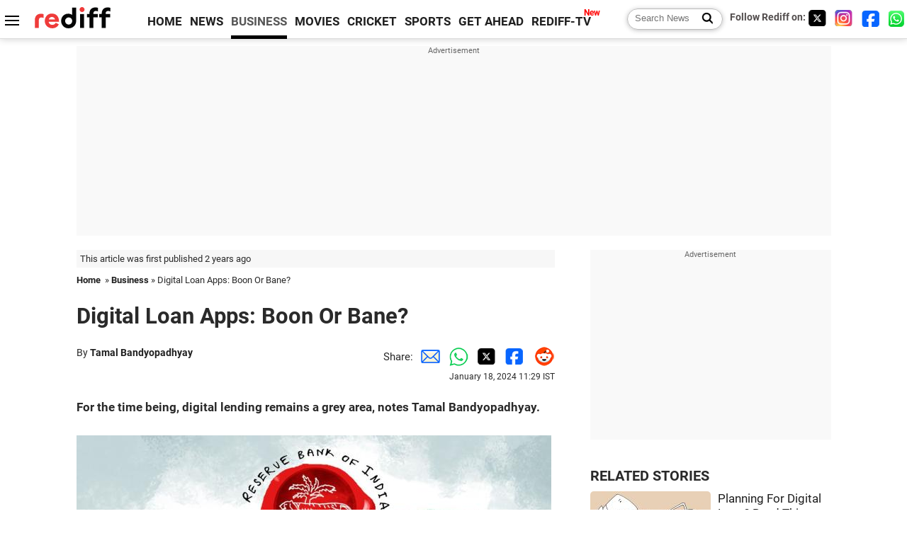

--- FILE ---
content_type: text/html
request_url: https://www.rediff.com/business/report/tamal-bandyopadhyay-digital-loan-apps-boon-or-bane/20240118.htm
body_size: 15340
content:
<!doctype html>
<html lang="en">
<head>
<meta charset="UTF-8">
<meta name="viewport" content="width=device-width, initial-scale=1" />
<title>Tamal Bandyopadhyay: Digital Loan Apps: Boon Or Bane? - Rediff.com Business</title>
<meta name="keywords" content="Business news, business news India, India business news, Indian economy news, Indian financial news" />
<link rel="alternate" href="https://www.rediff.com/rss/money.xml" type="application/rss+xml"  title="Rediff.com - Business news" />
<link rel="author" type="text/html" href="https://www.rediff.com/author/Tamal%20Bandyopadhyay" />
<meta name="author" content="Tamal Bandyopadhyay" />
<meta name="robots" content="max-image-preview:large, index, follow">
<link rel="dns-prefetch" href="//track.rediff.com/" >
<link rel="dns-prefetch" href="//bizmail.rediff.com/" >
<link rel="dns-prefetch" href="//businessemail.rediff.com/" >
<link rel="dns-prefetch" href="//workmail.rediff.com/" >
<link rel="preload" href="//imworld.rediff.com/worldrediff/style_3_16/new_arti_us_4.css" as="style">
<link rel="amphtml" href="https://m.rediff.com/amp/business/report/tamal-bandyopadhyay-digital-loan-apps-boon-or-bane/20240118.htm" />
<link rel="alternate" media="only screen and (max-width: 640px)" href="https://m.rediff.com/business/report/tamal-bandyopadhyay-digital-loan-apps-boon-or-bane/20240118.htm" />
<meta http-equiv="X-UA-Compatible" content="IE=Edge" />
<meta name="description" content="For the time being, digital lending remains a grey area, notes Tamal Bandyopadhyay."  />
<meta name="twitter:card" content="summary_large_image" />
<meta property="og:title" content="Digital Loan Apps: Boon Or Bane?" />
<meta property="og:type" content="article" />
<meta property="og:url" content="https://www.rediff.com/business/report/tamal-bandyopadhyay-digital-loan-apps-boon-or-bane/20240118.htm" />
<meta property="og:site_name" content="Rediff" />
<meta property="og:description" content="For the time being, digital lending remains a grey area, notes Tamal Bandyopadhyay." />
<meta itemprop="name" content="Digital Loan Apps: Boon Or Bane?" />
<meta itemprop="description" content="For the time being, digital lending remains a grey area, notes Tamal Bandyopadhyay." />
<meta itemprop="publisher" content="Rediff.com" />
<meta itemprop="url" content="https://www.rediff.com/business/report/tamal-bandyopadhyay-digital-loan-apps-boon-or-bane/20240118.htm" />
<meta itemprop="headline" content="Digital Loan Apps: Boon Or Bane?" />
<meta itemprop="inLanguage" content="en-US" />
<meta itemprop="keywords" content="Business news, business news India, India business news, Indian economy news, Indian financial news" />
<meta itemprop="image" content="https://im.rediff.com/1200-630/money/2024/jan/16digital-lending-apps.jpg">
<meta itemprop="datePublished" content="2024-01-18T11:29:11+05:30" />
<meta itemprop="dateModified" content="2024-01-18T11:29:11+05:30" />
<meta itemprop="alternativeHeadline" content="Digital Loan Apps: Boon Or Bane?" />
<link rel="preload" href="https://im.rediff.com/money/2024/jan/16digital-lending-apps.jpg?w=670&h=900" as="image" /><link rel="icon" type="image/x-icon" href="https://im.rediff.com/favicon2.ico" />
<link rel="canonical" href="https://www.rediff.com/business/report/tamal-bandyopadhyay-digital-loan-apps-boon-or-bane/20240118.htm" />
<meta itemprop="dateline" content="Mumbai" /><link rel="preconnect" href="//imworld.rediff.com" >
<meta property="og:image" content="https://im.rediff.com/1200-630/money/2024/jan/16digital-lending-apps.jpg" />
<link rel="image_src" href="https://im.rediff.com/1200-630/money/2024/jan/16digital-lending-apps.jpg" />

<script type="application/ld+json">
{
	"@context":"https://schema.org",
	"@type":"NewsArticle",
	"mainEntityOfPage":{
		"@type":"WebPage",
		"@id":"https://www.rediff.com/business/report/tamal-bandyopadhyay-digital-loan-apps-boon-or-bane/20240118.htm",
		"url":"https://www.rediff.com/business/report/tamal-bandyopadhyay-digital-loan-apps-boon-or-bane/20240118.htm"
	},
	"inLanguage":"en",
	"headline":"Digital Loan Apps: Boon Or Bane?",
	"description":"For the time being, digital lending remains a grey area, notes Tamal Bandyopadhyay.",
	"keywords":"India News, columns, interviews, news India, breaking news",
	"articleSection":"Business",
	"url":"https://www.rediff.com/business/report/tamal-bandyopadhyay-digital-loan-apps-boon-or-bane/20240118.htm",
	"image":
	{
		"@type":"ImageObject",
		"url":"https://im.rediff.com/1600-900/money/2024/jan/16digital-lending-apps.jpg",
		"width":"1600",
		"height":"900"
	},
	"datePublished":"2024-01-18T11:29:11+05:30",
	"dateModified":"2024-01-18T11:29:11+05:30",
	"articleBody":"For the time being, digital lending remains a grey area, notes Tamal Bandyopadhyay.Illustration: Dominic Xavier/Rediff.com&nbsp;During a visit to Kolkata in December, I decided to drop by a bar with a few old friends.A group of young men -- probably collegians, busy making merry with beer -- nearly spoiled our nostalgia trip in Job Charnocks city.We were disturbed, but it didnt take me much time to strike a conversation with the group. The gentlemen visit the bar, where drinks are moderately priced, twice a month. None of them is working. They have been looking for jobs.How do they get the money to come there so often? Well, its not difficult. They borrow from a loan app. The amount could be as low as Rs 1,500.They repay the loans with what they earn from giving tuitions or from their parents coffers.And most often, they pay off fast, much ahead of the repayment schedule. This helps them better their credit score.A friend in Delhi says he has come across similar groups of young borrowers.In Mumbai, I know a few (they work as maids and cooks at households) who borrow from loan apps to buy cake to celebrate their childrens birthdays.The loan amounts are small and the interest rate high -- anywhere between 30 per cent and 60 per cent, or even more.Typically, this class of borrowers doesnt bother about the interest rate -- they look at the instalment (principal plus interest) and decide on biting the bullet if their cash flow allows them to repay.For instance, a vegetable vendor who borrows Rs 2,000 in the morning to buy stuff from the wholesale market, and sells it in retail for Rs 3,000, happily pays Rs 20 for the Rs 2,000 loan to a moneylender in the evening.At 1 per cent a day (actually, half a day), she ends up paying Rs 365 per cent annually!Why does the vegetable vendor pay so much interest to the moneylender? Its elementary, my dear reader -- convenience.The banking system doesnt give ultra-short loans. Besides, there are checks and balances for the credit worthiness of a prospective borrower.Moneylenders dont get into all this; the money is there for the asking. For such loans, they are into a business of profit/revenue-sharing.Digital loan apps are tech-savvy moneylenders. We can call the facility buy now, pay later (BNPL), pay-day loans (for salaried class), convenient loans or usurious loans.Some of the apps cater to two different types of customers -- the unsecured personal loans of Rs 500 to Rs 5,000 to anybody and everybody at a very high interest rate, and Rs 5,000 to Rs 50,000 to salaried people (their pay cheques work as a collateral) at lower interest rates.The hook for college students and people at the bottom of the pyramid is bringing them to the formal credit fold.If they pay back on time, their credit score will rise and some day in the future, the banking system will find them worthy of giving loans.A recent Financial Times report says almost 25 per cent of UKs BNPL users have been charged late repayment fees and the younger consumers have been hit the hardest.Citing data from non-profit Centre for Financial Capability (CFC), it says 34 per cent of consumers in the age group of 18-24 were charged late fees, more than any other group.About 22 per cent of BNPL users had missed one or two repayments in the second half of calendar 2023.The report quoted CFC trustee Jane Goodland saying, As the ongoing cost of living crisis continues to impact the British public, it is apparent that many users are increasingly reliant on these schemes, without fully understanding the risks involved.The scene unfolding on the Indian financial turf is similar -- poor people and unemployed youth are borrowing consumption loans without fully understanding the risks.What can be done about it?The Usurious Loans Act, 1918, talks about intervention of the court in such cases, but doesnt define what is predatory lending or usurious interest rate. Is it 30 per cent or 60 per cent, or more?The Act empowers the courts to intervene in case the interest rate charged is excessive and the transaction is substantially unfair for the borrower. Clearly, everything depends on the context.Also, this Act comes into force only for private loans. Banks and financial institutions are governed by the Reserve Bank of India norms.Section 21A of the Banking Regulation Act says: Rates of interest charged by banking companies not to be subject to scrutiny by courts.Notwithstanding anything contained in the Usurious Loans Act... or any other law relating to indebtedness in force in any State, a transaction between a banking company and its debtor shall not be re-opened by any court on the ground that the rate of interest charged by the banking company in respect of such transaction is excessive.Incidentally, in August 2008, the National Consumer Disputes Redressal Commission had ruled that charging of interest at rates in excess of 30 per cent per annum on credit card loans is an unfair trade practice.The banks promptly moved the Supreme Court and got a stay over it.In the US, each state has a different approach to usury law and the maximum interest rate that a lender can charge varies from state to state.Also, the caps are different for different loans.For instance, in South Carolina, the maximum legal interest rate is 8.85 per cent, but for credit cards, its 18 per cent.In California, the maximum rate for consumer loans is 10 per cent.However, banks and similar institutions are exempted from this. In Colorado, rates are capped at 45 per cent for non-consumer loans, while consumer loans are capped at 12 per cent.In India, there was a cap on micro loans till March 2022. Such loan rates are market-driven now. For that matter, any loan rate is determined by market forces.As far as loan apps are concerned, they are free to charge any interest rate as long as they provide the key facts to the borrowers and in a transparent way disclose the annual percentage rate, which includes the cost of funds, credit cost (for loan defaults), operational cost, processing fee, verification and maintenance charges as well as the margin.This essentially means that even when a lender is charging a very high interest rate, if it explains the cost of loan transparently and the borrower has no qualms about it, the RBI cant do anything. Its another matter that the borrowers are getting into a debt trap, without understanding the risks.This, of course, doesnt mean that the regulator is keeping its eyes closed.It knows that some of the dormant non-banking financial companies are renting out their licence to loan apps.Many lenders are outsourcing loans through the digital entities for a management fee.An RBI working group on digital lending has recommended setting up an independent body -- DIGITA (Digital India Trust Agency) -- that will be responsible for verifying the technological credentials of the digital apps.It has also recommended a separate legislation for illegal digital lending, Banning of Unregulated Lending Activities (BULA) Act, to cover all entities in this space that are not authorised by the central bank to lend to anyone.Lets wait for this to happen. For the time being, digital lending remains a grey area.PS: If you want a job in the banking sector, beyond academic qualifications, you need to have a healthy credit score. The Institute of Banking Personnel Selection wants the candidates seeking positions in banks to have a healthy credit history and a minimum CIBIL score of 650 or above at the time of joining.Tamal Bandyopadhyay, author of Roller Coaster: An Affair with Banking, is a senior advisor to the Jana Small Finance Bank Ltd.Feature Presentation: Aslam Hunani/Rediff.com",
	"author":{
		"@type":"Person",
		"name":"Tamal Bandyopadhyay",
		"url":"https://www.rediff.com/author/Tamal%20Bandyopadhyay"
	},
	"publisher":{   
		"@type":"NewsMediaOrganization",
		"name":"Rediff.com",
		"logo":{
			"@type":"ImageObject","url":"https://im.rediff.com/worldrediff/pix/rediff_newlogo.svg","width":400,"height":100   
		}        
	},
	"associatedMedia":{
		"@type":"ImageObject",
		"url":"https://im.rediff.com/money/2024/jan/16digital-lending-apps.jpg",
		"caption":"Digital Loan Apps: Boon Or Bane?",
		"description":"Digital Loan Apps: Boon Or Bane?",
		"height":"900",
		"width":"1200"
	}		
}
</script>
<script type="application/ld+json">
{
	"@context":"https://schema.org",
	"@type":"BreadcrumbList",
	"name":"Breadcrumb",
	"itemListElement":[
		{
		"@type":"ListItem",
		"position":1,
		"item":{
			"@id":"https://www.rediff.com",
			"name":"Home"
		}
		},
		{
		"@type":"ListItem",
		"position":2,
		"item":{
		"@id":"https://www.rediff.com/business",
		"name":"Business"
		}
		},
		{
		"@type":"ListItem",
		"position":3,
		"item":{
		"name":"Digital Loan Apps: Boon Or Bane?"
		}
		}
	]
}
</script>
<script type="application/ld+json">
{
	"@context":"https://schema.org",
	"@type":"WebPage",
	"name":"Tamal Bandyopadhyay: Digital Loan Apps: Boon Or Bane? - Rediff.com India News",
	"description":"For the time being, digital lending remains a grey area, notes Tamal Bandyopadhyay.",
	"keywords":"India News, columns, interviews, news India, breaking news",
	"speakable":{
		"@type":"SpeakableSpecification",
		"cssSelector":["h1","h2"]
		},
	"url":"https://www.rediff.com/business/report/tamal-bandyopadhyay-digital-loan-apps-boon-or-bane/20240118.htm"
}
</script>


<script type="application/ld+json">
{
	"@context":"https://schema.org","@type":"NewsMediaOrganization","name":"Rediff.com","url":"https://www.rediff.com","logo":{
		"@type":"ImageObject","url":"https://im.rediff.com/worldrediff/pix/rediff_newlogo.svg","width":400,"height":100
	},
	"address":{
		"@type":"PostalAddress","streetAddress":" Level 9 and 10, Seasons Riddhi Siddhi, Jn of Tilak Road and 1st Gaothan Lane, Santacruz (West)","addressLocality":"Mumbai","addressRegion":"India","addressCountry":"IN","postalCode":"400054"
	},
	"contactPoint":{
		"@type":"ContactPoint","telephone":"+91 - 022 - 61820000","contactType":"Customer Service","areaServed":"IN","availableLanguage":"English","hoursAvailable":{"opens":"09:00","closes":"18:00"}
	},
	"sameAs":[
		"https://x.com/RediffNews",
		"https://www.instagram.com/rediffnews/",
		"https://www.facebook.com/people/Rediff-News/61566156876578/",
		"https://www.youtube.com/@RediffOriginals"
	]
}
</script>
<script type="application/ld+json">
{
	"@context":"https://schema.org",
	"@type":"SiteNavigationElement",
	"name":["rediffmail","Rediff Money","Enterprise Email","Business Email","rediffGURUS","News","Business","Movies","Sports","Cricket","Get Ahead"],
	"url":["https://mail.rediff.com/cgi-bin/login.cgi","https://money.rediff.com","https://workmail.rediff.com","https://businessemail.rediff.com","https://gurus.rediff.com","https://www.rediff.com/news","https://www.rediff.com/business","https://www.rediff.com/movies","https://www.rediff.com/sports","https://www.rediff.com/cricket","https://www.rediff.com/getahead"]
}
</script>
<script>
var cdn_domain = "https://www.rediff.com";
var section = "money";
var article_url = "https://www.rediff.com/business/report/tamal-bandyopadhyay-digital-loan-apps-boon-or-bane/20240118.htm";
var template = "money-column.xsl";
var page_type = "article";
var endyear 	= "2026";
var org_domain = "https://mypage.rediff.com";
var imgpath	= "//imworld.rediff.com/worldrediff/pix";
var ishare_domain	= "https://ishare.rediff.com";
var shopping_domain	= "https://shopping.rediff.com";
var books_domain	= "https://books.rediff.com";
var track_domain	= "https://track.rediff.com";
var money_domain	= "https://money.rediff.com";
var realtime_domain	= "https://realtime.rediff.com";
var share_domain	= "https://share.rediff.com";
var timetoread = "";

function enc(a,url){a.href	=	url;return true;}
function getCookie(name){var dc=document.cookie;var prefix=name+"=";var begin=dc.indexOf("; "+prefix);if(begin==-1){begin=dc.indexOf(prefix);if(begin!=0)return null}else begin+=2;var end=document.cookie.indexOf(";",begin);if(end==-1)end=dc.length;return unescape(dc.substring(begin+prefix.length,end))}
function sharePopup(ob){var left = (screen.width - 800) / 2;var shareurl = ob.href;window.open(shareurl,'sharewindow','toolbar=no,location=0,status=no,menubar=no,scrollbars=yes,resizable=yes,width=800,height=550,top=80,left='+left);}
function trackURL(url){if(navigator.userAgent.toLowerCase().indexOf('msie') != -1){var referLink = document.createElement('a');referLink.href = url;document.body.appendChild(referLink);referLink.click();}else{document.location.href = url;}}

</script>
	
	<script>
	(adsbygoogle = window.adsbygoogle || []).push({
		google_ad_client: "ca-pub-2932970604686705",
		enable_page_level_ads: true
	});
	</script>
	
<link rel="stylesheet" href="//imworld.rediff.com/worldrediff/style_3_16/new_arti_us_4.css" />
<style>.imgcaption{clear:both}.bigtable{margin:10px 0}.logo{width:160px}.toplinks .active{margin-right:0;margin-left:0}.watchasvd{font-size:0.8rem;margin-right:20px;display:inline-block;vertical-align:middle;color:#ef3b3a;font-weight:bold;}.watchasvd::before{content:'';display:inline-block;width:28px;height:17px;background:url('https://im.rediff.com/worldrediff/pix/watchvdicon.jpg') 0 0 no-repeat;vertical-align:middle;}.newtv::after{content:'New';font-weight:bold;color:#ff0000;font-size:0.8rem;position:absolute;top:-10px;right:-13px}.mfrom_flex{display:flex;justify-content:space-between;border-bottom:solid 1px #e2e2e2;padding-bottom:20px}.mfrom_box{max-width:200px;overflow:hidden}.mfrom_copy{font-size:1.1rem;margin-top:5px}.div_subscibe_top{margin-top:30px}.subscribe_btn_in{background:#000;border-radius:50%;width:30px;height:30px;line-height:30px;font-size:1.2rem;color:#fff;border:none;text-align:center}.lbl_sub_email{display:block;font-weight:bold;font-size:0.8rem;margin-bottom:1px}.div_subscibe_top_container{width:calc(100% - 330px);border-right:dotted 1px #ababab;border-left:dotted 1px #ababab;}.div_subscibe_top{width:250px;background:none;margin:0 auto;border:none;border-radius:5px;padding:5px 0 8px 12px;box-shadow:0 0 7px rgba(0, 0, 0, 0.3)}.vcenter{align-items:center}.sub_email_in{padding:5px;text-align:left;height:30px;width:190px;margin-right:5px;border:solid 1px #b2aeae;border-radius:5px;font-size:0.85rem}.sub_email_in::placeholder{font-size:1rem}.subwait{position:absolute;right:50px}.subscrip_message{font-size:0.75rem;font-weight:bold;margin:5px 0}.artihd{font-size:2.07rem}.arti_contentbig h2{font-size:1.6rem;margin-bottom:5px;font-weight:bold}.arti_contentbig h3{font-size:1.4rem;margin-bottom:5px;font-weight:bold}.arti_contentbig h4{font-size:1.2rem;margin-bottom:5px;font-weight:bold}.keypoints{border:solid 1px #202020;padding:10px 20px;border-radius:20px;margin:15px 0}.keypoints ul{padding:0 0 0 20px;margin:15px 0 0 0;line-height:1.4em}.keypoints h3{background:#f7f7f7;padding:10px;border-bottom:solid 1px #cdcdcd}</style>

<script>
window.googletag = window.googletag || {cmd: []};
googletag.cmd.push(function() {
	var sectionarr = window.parent.location.href.split("/");
	var authorname = "";
	if(document.getElementById('OAS_author')){authorname = document.getElementById('OAS_author').value;}
	var adv_subsection = "";
	if(document.getElementById('OAS_subsection')){adv_subsection = document.getElementById('OAS_subsection').value;}
	googletag.defineSlot('/21677187305/Rediff_ROS_728x90_ATF_INTL', [[750, 100], [970, 90], [970, 250], [980, 90], [930, 180], [950, 90], [960, 90], [970, 66], [750, 200], [728, 90], [980, 120]], 'div-gpt-ad-1739426843638-0').setTargeting('author', authorname.toLowerCase()).setTargeting('url',sectionarr[3]).setTargeting('subsection',adv_subsection).addService(googletag.pubads());
	googletag.defineSlot('/21677187305/Rediff_ROS_300x250_ATF_INTL', [[336, 280], [300, 250]], 'div-gpt-ad-1739426924396-0').setTargeting('author', authorname.toLowerCase()).setTargeting('url',sectionarr[3]).setTargeting('subsection',adv_subsection).addService(googletag.pubads());
	googletag.defineSlot('/21677187305/Rediff_ROS_300x250_BTF_INTL', [[300, 250], [336, 280]], 'div-gpt-ad-1742278123914-0').setTargeting('author', authorname.toLowerCase()).setTargeting('url',sectionarr[3]).setTargeting('subsection',adv_subsection).addService(googletag.pubads());
	googletag.defineSlot('/21677187305/Rediff_ROS_300x250_BTF2_INTL', [[300, 250], [336, 280]], 'div-gpt-ad-1752125674124-0').setTargeting('author', authorname.toLowerCase()).setTargeting('url',sectionarr[3]).setTargeting('subsection',adv_subsection).addService(googletag.pubads());
	googletag.defineSlot('/21677187305/Rediff_ROS_300x250_BTF3_INTL', [[300, 100], [300, 250], [300, 75]], 'div-gpt-ad-1748412147256-0').setTargeting('author', authorname.toLowerCase()).setTargeting('url',sectionarr[3]).setTargeting('subsection',adv_subsection).addService(googletag.pubads());
	googletag.defineSlot('/21677187305/Rediff_ROS_728x90_BTF_INTL', [[960, 90], [970, 66], [970, 90], [728, 90], [980, 90], [950, 90]], 'div-gpt-ad-1748412234453-0').setTargeting('author', authorname.toLowerCase()).setTargeting('url',sectionarr[3]).setTargeting('subsection',adv_subsection).addService(googletag.pubads());
	if(screen.width >= 1400)
	{
	googletag.defineSlot('/21677187305/Rediff_ROS_120x600_ATF_INTL_Left_Margin', [120, 600], 'div-gpt-ad-1741063428061-0').setTargeting('author', authorname.toLowerCase()).setTargeting('url',sectionarr[3]).setTargeting('subsection',adv_subsection).addService(googletag.pubads());
	googletag.defineSlot('/21677187305/Rediff_ROS_120x600_ATF_INTL_Right_Margin', [120, 600], 'div-gpt-ad-1741063514341-0').setTargeting('author', authorname.toLowerCase()).setTargeting('url',sectionarr[3]).setTargeting('subsection',adv_subsection).addService(googletag.pubads());
	}
	googletag.pubads().enableSingleRequest();
	googletag.enableServices();
});
</script>

<style>.arti_contentbig p.imgcaptionsmall,.imgcaptionsmall{width:50%;color:#515151;font-size:0.9rem;float:left;margin:0 8px 8px 0;line-height:1.4em;}</style>
</head>
<body>
<!-- Begin comScore Tag -->

<script>
var _comscore = _comscore || [];
_comscore.push({ c1: "2", c2: "6035613" });
(function() {
var s = document.createElement("script"), el = document.getElementsByTagName("script")[0]; 
s.async = true;
s.src = "https://sb.scorecardresearch.com/cs/6035613/beacon.js";
el.parentNode.insertBefore(s, el);
})();
</script>
<noscript><img src="https://sb.scorecardresearch.com/p?c1=2&amp;c2=6035613&amp;cv=3.6.0&amp;cj=1" alt="comscore" ></noscript>

<!-- End comScore Tag --><script>
if(!OAS_sitepage)var OAS_sitepage = "";
if(!OAS_listpos)var OAS_listpos = "";

	var ck=document.cookie;
	function getcookie(n)
	{
		var ar=n+"=";var al=ar.length;var cl=ck.length;var i=0;while(i<cl)
		{j=i+al;if(ck.substring(i,j)==ar)
		{e=ck.indexOf(";",j);if(e==-1)
		e=ck.length;return unescape(ck.substring(j,e));}
		i=ck.indexOf(" ",i)+1;if(i==0)
		break;}
		return "";
	}
	var querystring	= "";
	var path	= "";
	var domain	= "";
	var Rkey_data	= "";
	var Rkey	= Math.floor(Math.random() * 1000000);
	querystring	= window.location.search;
	path		= window.location.pathname;
	domain		= window.location.host;
	var tmp_ref = encodeURIComponent(document.referrer);
	if((tmp_ref == null) || (tmp_ref.length == 0)){tmp_ref = "";}
	if (querystring == "")
	{
		Rkey_data = "?rkey="+Rkey;
	}
	else
	{
		Rkey_data = "&rkey="+Rkey;
	}
	if(tmp_ref != "")
	{
		Rkey_data += "&ref="+tmp_ref;
	}
	var metricImgNew = new Image();
	metricImgNew.src = '//usmetric.rediff.com/'+domain+path+querystring+Rkey_data+'&device=pc';
	var Rlo="";
	var Rl = "";
	Rlo	= getcookie("Rlo");
	Rlo = unescape(Rlo).replace(/\+/g," ");
	Rlo = Rlo.replace("@rediffmail.com","");
	Rlo = Rlo.replace(/[^\w\d\s\-\_]/ig,'');
	Rl = getcookie("Rl");
	Rl = Rl.replace(/[^\w\d\s\-\_@\.]/ig,'');
	var tmp_rsc1 = "";
	tmp_rsc1 = getcookie("Rsc");

</script>
<style>.fnt0{font-size:0;}</style>
<div class="fnt0"><ins data-revive-zoneid="333" data-revive-source="_blank" data-revive-target="_blank" data-revive-id="4b71f4079fb345c8ac958d0e9f0b56dd" data-zonename="Rediff_ROS_OutstreamVideo_INTL"></ins></div><input type="hidden" id="OAS_topic"  name="OAS_topic" value="economicPolicy" />
<input type="hidden" id="OAS_author"  name="OAS_author" value="Tamal Bandyopadhyay" />
<input type="hidden" id="ads_moviename"  name="ads_moviename" value="null" />
<div id="tower_conatainer" class='tower_conatainer'><div id="div_left_tower" class="left_tower"></div><div id="div_right_tower" class="right_tower"></div></div><input type="hidden" id="OAS_subsection"  name="OAS_subsection" value="business-report-tamal" /><div class="topfixedrow">
	<div class="logobar flex maxwrap">
		<div id="menuicon" class="homesprite menuicon"></div>
		<div class="logo"><a href="https://www.rediff.com"><img src="//imworld.rediff.com/worldrediff/pix/rediff_newlogo.svg" width="120" height="30" alt="rediff logo" /></a></div>
		<div class="toplinks">
			<a href="https://www.rediff.com" class="linkcolor bold" data-secid="nav_article_home" data-pos="1">HOME</a>
			<a href="https://www.rediff.com/news" class="linkcolor bold " data-secid="nav_article_news" data-pos="1">NEWS</a> 
			<a href="https://www.rediff.com/business" class="linkcolor bold active" data-secid="nav_article_business" data-pos="1">BUSINESS</a> 
			<a href="https://www.rediff.com/movies" class="linkcolor bold " data-secid="nav_article_movies" data-pos="1">MOVIES</a> 
			<a href="https://www.rediff.com/cricket" class="linkcolor bold " data-secid="nav_article_cricket" data-pos="1">CRICKET</a> 
			<a href="https://www.rediff.com/sports" class="linkcolor bold " data-secid="nav_article_sports" data-pos="1">SPORTS</a> 
			<a href="https://www.rediff.com/getahead" class="linkcolor bold " data-secid="nav_article_getahead" data-pos="1">GET AHEAD</a>
			<a href="https://tv.rediff.com" class="linkcolor bold relative newtv" data-secid="nav_article_redifftv" data-pos="1">REDIFF-TV</a>
		</div>
		<div class="toprightlinks flex">
			<div class="arti_srch_container"><form name="mainnewsrchform" onsubmit="return submitSearch()" action="https://www.rediff.com/search" method="POST"><input type="text" id="main_srchquery_tbox" name="main_srchquery_tbox" placeholder="Search News" value="" class="txt_srchquery" autocomplete="off"><input type="submit" value="" class="newsrchbtn" aria-label="Search News"></form></div>
			<div class="navbarsocial"><span class="followon">Follow Rediff on: </span><a href="https://x.com/rediffbusiness" target="_blank" aria-label="Twitter"><span class="homesprite socialicons twitter"></span></a> &nbsp; <a href="https://www.instagram.com/rediffbusiness/" target="_blank" aria-label="Instagram"><span class="homesprite socialicons insta"></span></a> &nbsp; <a href="https://www.facebook.com/people/Rediff-News/61566156876578/" target="_blank" aria-label="Facebook"><span class="homesprite socialicons fb"></span></a> &nbsp; <a href="https://whatsapp.com/channel/0029Va5OV1pLtOjB8oWyne1F" target="_blank" aria-label="whatsup"><span class="homesprite socialicons whup"></span></a></div>
		</div>
	</div>
</div>
<div class="advtcontainer lb wrapper">
	<div class="advttext"></div>
	<div id="world_top" class="div_ad_lb01"><div id='div-gpt-ad-1739426843638-0' style='min-width:728px;min-height:66px;'><script>googletag.cmd.push(function(){googletag.display('div-gpt-ad-1739426843638-0');});</script></div></div>
</div>
<div class="wrapper clearfix">
	<!-- leftcontainer starts -->
	<div id="leftcontainer" class="red_leftcontainer">
		<div class="yearsago">This article was first published 2 years ago</div>		<div class="breadcrumb"><a href="https://www.rediff.com" class="bold">Home</a>&nbsp; &raquo;&nbsp;<a href="https://www.rediff.com/business" class="bold">Business</a> &raquo;&nbsp;Digital Loan Apps: Boon Or Bane?</div>
		<h1 class="artihd">Digital Loan Apps: Boon Or Bane?</h1>
		<div class="clearfix">
			<div class="floatL">
				<div class="bylinetop">	By <a href="https://www.rediff.com/author/Tamal%20Bandyopadhyay" class="bold">Tamal Bandyopadhyay</a>		</div>
				<div> </div>
			</div>
			<div class="floatR">Share:<a href="mailto:?subject=Digital%20Loan%20Apps%3A%20Boon%20Or%20Bane%3F&body=Read this article https://www.rediff.com/business/report/tamal-bandyopadhyay-digital-loan-apps-boon-or-bane/20240118.htm" title="Share by Email" aria-label="Email Share"><i class="shareic_sprite email"></i></a><a target="_blank" OnClick="sharePopup(this);return false;" href="https://api.whatsapp.com/send?text=https://www.rediff.com/business/report/tamal-bandyopadhyay-digital-loan-apps-boon-or-bane/20240118.htm" title="Share on Whatsapp"  aria-label="Whatsapp Share"><i class="shareic_sprite waup"></i></a><a target="_blank" OnClick="sharePopup(this);return false;" href="https://twitter.com/intent/tweet?url=https://www.rediff.com/business/report/tamal-bandyopadhyay-digital-loan-apps-boon-or-bane/20240118.htm&text=Digital%20Loan%20Apps%3A%20Boon%20Or%20Bane%3F"  title="Share on Twitter"  aria-label="Twitter Share"><i class="shareic_sprite twit"></i></a><a target="_blank" OnClick="sharePopup(this);return false;" href="https://www.facebook.com/sharer/sharer.php?u=https://www.rediff.com/business/report/tamal-bandyopadhyay-digital-loan-apps-boon-or-bane/20240118.htm&picture=&title=Digital%20Loan%20Apps%3A%20Boon%20Or%20Bane%3F&description=" title="Share on Facebook"  aria-label="Facebook Share"><i class="shareic_sprite fb"></i></a><a target="_blank" OnClick="sharePopup(this);return false;" href="https://www.reddit.com/submit?url=https://www.rediff.com/business/report/tamal-bandyopadhyay-digital-loan-apps-boon-or-bane/20240118.htm&title=Digital%20Loan%20Apps%3A%20Boon%20Or%20Bane%3F" title="Share on Reddit"  aria-label="Reddit Share"><i class="shareic_sprite reddit"></i></a>
			<p class="updatedon">January 18, 2024 11:29 IST</p>
			</div>
		</div>
				<div id="arti_content_n" class="arti_contentbig clearfix" itemprop="articleBody">
			<p><strong>For the time being, digital lending remains a grey area, notes Tamal Bandyopadhyay.</strong></p>
<p><img class=imgwidth src="//im.rediff.com/money/2024/jan/16digital-lending-apps.jpg?w=670&h=900" alt="Digital Lending Apps" style="max-width:100%;"   /></p>
<div class="imgcaption"><span class="credit">Illustration: Dominic Xavier/<em>Rediff.com</em></span></div>
<div id="div_morelike_topic_container">&nbsp;</div>
<p class="rbig">During a visit to Kolkata in December, I decided to drop by a bar with a few old friends.</p>
<p>A group of young men -- probably collegians, busy making merry with beer -- nearly spoiled our nostalgia trip in Job Charnock's city.</p>
<p>We were disturbed, but it didn't take me much time to strike a conversation with the group. The gentlemen visit the bar, where drinks are moderately priced, twice a month. None of them is working. They have been looking for jobs.</p>
<p>How do they get the money to come there so often? Well, it's not difficult. They borrow from a loan app. The amount could be as low as Rs 1,500.</p>
<p>They repay the loans with what they earn from giving tuitions or from their parents' coffers.</p>
<p>And most often, they pay off fast, much ahead of the repayment schedule. This helps them better their credit score.</p>
<p class="rbig">A friend in Delhi says he has come across similar groups of young borrowers.</p>
<p>In Mumbai, I know a few (they work as maids and cooks at households) who borrow from loan apps to buy cake to celebrate their children's birthdays.</p>
<p>The loan amounts are small and the interest rate high -- anywhere between 30 per cent and 60 per cent, or even more.</p>
<p>Typically, this class of borrowers doesn't bother about the interest rate -- they look at the instalment (principal plus interest) and decide on biting the bullet if their cash flow allows them to repay.</p><div id="shop_advertise_div_1"></div><div class="clear"><div class="inline-block" id="div_arti_inline_advt"></div><div class="inline-block" id="div_arti_inline_advt2"></div></div>
<p>For instance, a vegetable vendor who borrows Rs 2,000 in the morning to buy stuff from the wholesale market, and sells it in retail for Rs 3,000, happily pays Rs 20 for the Rs 2,000 loan to a moneylender in the evening.</p>
<p>At 1 per cent a day (actually, half a day), she ends up paying Rs 365 per cent annually!</p>
<p class="rbig">Why does the vegetable vendor pay so much interest to the moneylender? It's elementary, my dear reader -- convenience.</p>
<p>The banking system doesn't give ultra-short loans. Besides, there are checks and balances for the credit worthiness of a prospective borrower.</p>
<p>Moneylenders don't get into all this; the money is there for the asking. For such loans, they are into a business of profit/revenue-sharing.</p>
<p>Digital loan apps are tech-savvy moneylenders. We can call the facility buy now, pay later (BNPL), pay-day loans (<em>for salaried class</em>), convenient loans or usurious loans.</p>
<p>Some of the apps cater to two different types of customers -- the unsecured personal loans of Rs 500 to Rs 5,000 to anybody and everybody at a very high interest rate, and Rs 5,000 to Rs 50,000 to salaried people (their pay cheques work as a collateral) at lower interest rates.</p>
<p>The hook for college students and people at the bottom of the pyramid is bringing them to the formal credit fold.</p>
<p>If they pay back on time, their credit score will rise and some day in the future, the banking system will find them worthy of giving loans.</p>
<p class="rbig">A recent <em>Financial Times</em> report says almost 25 per cent of UK's BNPL users have been charged late repayment fees and the younger consumers have been hit the hardest.</p>
<p>Citing data from non-profit Centre for Financial Capability (CFC), it says 34 per cent of consumers in the age group of 18-24 were charged late fees, more than any other group.</p>
<p>About 22 per cent of BNPL users had missed one or two repayments in the second half of calendar 2023.</p>
<p>The report quoted CFC trustee Jane Goodland saying, 'As the ongoing cost of living crisis continues to impact the British public, it is apparent that many users are increasingly reliant on these schemes, without fully understanding the risks involved.'</p>
<p class="rbig">The scene unfolding on the Indian financial turf is similar -- poor people and unemployed youth are borrowing consumption loans 'without fully understanding the risks'.</p><div class="clear"></div><div class="advtcontainer lb"><div class="advttext"></div><div id="div_outstream_bottom"><ins data-revive-zoneid="391" data-revive-source="_blank" data-revive-target="_blank" data-revive-id="4b71f4079fb345c8ac958d0e9f0b56dd" data-zonename="Rediff_ROS_InArticleVideo_Middle_INTL"></ins></div></div><div class="clear"></div>
<p>What can be done about it?</p>
<p>The Usurious Loans Act, 1918, talks about intervention of the court in such cases, but doesn't define what is predatory lending or usurious interest rate. Is it 30 per cent or 60 per cent, or more?</p>
<p>The Act empowers the courts to intervene in case the interest rate charged is excessive and the transaction is substantially unfair for the borrower. Clearly, everything depends on the context.</p>
<p>Also, this Act comes into force only for private loans. Banks and financial institutions are governed by the Reserve Bank of India norms.</p>
<p>Section 21A of the Banking Regulation Act says: 'Rates of interest charged by banking companies not to be subject to scrutiny by courts.</p>
<p>'Notwithstanding anything contained in the Usurious Loans Act... or any other law relating to indebtedness in force in any State, a transaction between a banking company and its debtor shall not be re-opened by any court on the ground that the rate of interest charged by the banking company in respect of such transaction is excessive.'</p>
<p class="rbig">Incidentally, in August 2008, the National Consumer Disputes Redressal Commission had ruled that charging of interest at rates in excess of 30 per cent per annum on credit card loans is an unfair trade practice.</p>
<p>The banks promptly moved the Supreme Court and got a stay over it.</p>
<p>In the US, each state has a different approach to usury law and the maximum interest rate that a lender can charge varies from state to state.</p>
<p>Also, the caps are different for different loans.</p>
<p>For instance, in South Carolina, the maximum legal interest rate is 8.85 per cent, but for credit cards, it's 18 per cent.</p>
<p>In California, the maximum rate for consumer loans is 10 per cent.</p>
<p>However, banks and similar institutions are exempted from this. In Colorado, rates are capped at 45 per cent for non-consumer loans, while consumer loans are capped at 12 per cent.</p>
<p class="rbig">In India, there was a cap on micro loans till March 2022. Such loan rates are market-driven now. For that matter, any loan rate is determined by market forces.</p>
<p>As far as loan apps are concerned, they are free to charge any interest rate as long as they provide the 'key facts' to the borrowers and in a transparent way disclose the annual percentage rate, which includes the cost of funds, credit cost (<em>for loan defaults</em>), operational cost, processing fee, verification and maintenance charges as well as the margin.</p>
<p>This essentially means that even when a lender is charging a very high interest rate, if it explains the cost of loan transparently and the borrower has no qualms about it, the RBI can't do anything. It's another matter that the borrowers are getting into a debt trap, 'without understanding the risks'.</p>
<p>This, of course, doesn't mean that the regulator is keeping its eyes closed.</p>
<p>It knows that some of the dormant non-banking financial companies are renting out their licence to loan apps.</p>
<p>Many lenders are 'outsourcing' loans through the digital entities for a 'management fee'.</p>
<p class="rbig">An RBI working group on digital lending has recommended setting up an independent body -- DIGITA (Digital India Trust Agency) -- that will be responsible for verifying the technological credentials of the digital apps.</p>
<p>It has also recommended a separate legislation for illegal digital lending, Banning of Unregulated Lending Activities (BULA) Act, to cover all entities in this space that are not authorised by the central bank to lend to anyone.</p>
<p>Let's wait for this to happen. For the time being, digital lending remains a grey area.</p>
<p>PS: If you want a job in the banking sector, beyond academic qualifications, you need to have a healthy credit score. The Institute of Banking Personnel Selection wants the candidates seeking positions in banks to have a 'healthy credit history' and a minimum CIBIL score of 650 or above at the time of joining.</p>
<p><strong>Tamal Bandyopadhyay, author of <em>Roller Coaster: An Affair with Banking</em>, is a senior advisor to the Jana Small Finance Bank Ltd.</strong></p>
<p><strong>Feature Presentation: Aslam Hunani/<em>Rediff.com</em></strong></p>
		</div>
		<div class="bylinebot">
			<span><a href="https://www.rediff.com/author/Tamal%20Bandyopadhyay" class="bold">Tamal Bandyopadhyay</a> / Rediff.com </span>																							<span class="ht5 clear"></span><div>Source: <a href="http://www.business-standard.com/" target="_blank"  class="bold"><img src="//im.rediff.com/money/pix/bs.jpg" class="vmiddle" alt="source" loading="lazy" /></a></div>
									</div>
		<i class="clear"></i>
		<div class="flex spacebetw vcenter">
			<div>Share:<a href="mailto:?subject=Digital%20Loan%20Apps%3A%20Boon%20Or%20Bane%3F&body=Read this article https://www.rediff.com/business/report/tamal-bandyopadhyay-digital-loan-apps-boon-or-bane/20240118.htm"  aria-label="Email Share" title="Share by Email"><i class="shareic_sprite email"></i></a><a target="_blank" OnClick="sharePopup(this);return false;" href="https://api.whatsapp.com/send?text=https://www.rediff.com/business/report/tamal-bandyopadhyay-digital-loan-apps-boon-or-bane/20240118.htm" aria-label="Whatsapp Share" title="Share on Whatsapp"><i class="shareic_sprite waup"></i></a><a target="_blank" OnClick="sharePopup(this);return false;" href="https://twitter.com/intent/tweet?url=https://www.rediff.com/business/report/tamal-bandyopadhyay-digital-loan-apps-boon-or-bane/20240118.htm&text=Digital%20Loan%20Apps%3A%20Boon%20Or%20Bane%3F"  title="Share on Twitter"  aria-label="Twitter Share"><i class="shareic_sprite twit"></i></a><a target="_blank" OnClick="sharePopup(this);return false;" href="https://www.facebook.com/sharer/sharer.php?u=https://www.rediff.com/business/report/tamal-bandyopadhyay-digital-loan-apps-boon-or-bane/20240118.htm&picture=&title=Digital%20Loan%20Apps%3A%20Boon%20Or%20Bane%3F&description=" title="Share on Facebook"  aria-label="Facebook Share"><i class="shareic_sprite fb"></i></a><a target="_blank" OnClick="sharePopup(this);return false;" href="https://www.reddit.com/submit?url=https://www.rediff.com/business/report/tamal-bandyopadhyay-digital-loan-apps-boon-or-bane/20240118.htm&title=Digital%20Loan%20Apps%3A%20Boon%20Or%20Bane%3F" title="Share on Reddit"  aria-label="Reddit Share"><i class="shareic_sprite reddit"></i></a></div>
			<div class="div_subscibe_top_container"><div id='span_subscibe_top' class="div_subscibe_top"><div id='div_subscribe_in_top' class='flex'><form name='frm_subscription_in_top' method='POST' id='frm_subscription_in_top'><label for='sub_email_in_top' class="lbl_sub_email">Subscribe to our Newsletter!</label><input type='text' onkeypress="if(event.keyCode==13){return submitSubscribeTop('sub_email_in_top','subscribe_btn_in_top','div_subscribe_in_top','div_subscrip_message_in_top',1);}" autocomplete='off' id='sub_email_in_top' name='sub_email_in_top' value='' placeholder='&#x2709; Your Email' class='sub_email_in' /><input type='button' onclick="return submitSubscribeTop('sub_email_in_top','subscribe_btn_in_top','div_subscribe_in_top','div_subscrip_message_in_top',1);" value='&gt;' id='subscribe_btn_in_top' class='subscribe_btn_in' /><i id='subwait_top' class='subwait'></i></form></div><div id='div_subscrip_message_in_top' class='subscrip_message hide'></div></div></div>
			<div><a href="https://www.rediff.com/business/report/tamal-bandyopadhyay-digital-loan-apps-boon-or-bane/20240118.htm?print=true" target="_blank" rel="noreferrer" title="Print this article"><i class="shareic_sprite printicon"></i></a></div>
		</div>
				<div id="tags_div" class="tagsdiv"></div>
		<div><div class="advttext"></div><div id="world_bottom1"><div id="taboola-below-article-thumbnails"></div>

<script type="text/javascript">
  window._taboola = window._taboola || [];
  _taboola.push({
    mode: 'thumbnails-a',
    container: 'taboola-below-article-thumbnails',
    placement: 'Below Article Thumbnails',
    target_type: 'mix'
  });
</script>
</div></div>
		<i class="clear"></i><div id="div_ad_bottom3"><ins data-revive-zoneid="259" data-revive-source="_blank" data-revive-target="_blank" data-revive-id="4b71f4079fb345c8ac958d0e9f0b56dd" data-zonename="Rediff_ROS_Native_Widget_BTF2_INTL"></ins></div><i class="clear ht20"></i>
	</div>
	<!-- leftcontainer ends -->
	<!-- rightcontainer starts -->
	<div id="rightcontainer" class="red_rightcontainer">
		<div class="boxadvtcontainer">
			<div class="advttext"></div>
			<div class="relative"><div id="world_right1" class="world_right1"><div id='div-gpt-ad-1739426924396-0' style='min-width:300px;min-height:250px;'><script>googletag.cmd.push(function(){googletag.display('div-gpt-ad-1739426924396-0');});</script></div></div></div>
		</div>
				<div class="div_morenews">
			<h2 class="sechd">RELATED STORIES</h2>
									<div class="mnewsrow clearfix">
								<div class="mnthumb"><a href="https://www.rediff.com/getahead/report/planning-for-digital-loan-read-this/20221018.htm" onmousedown="return enc(this,'https://track.rediff.com/click?url=___https%3a%2f%2fwww.rediff.com%2fgetahead%2freport%2fplanning-for-digital-loan-read-this%2f20221018.htm___&service=news&clientip=23.64.113.141&source=morelike&type=related');"><img src="//im.rediff.com/170-100/news/2022/oct/digital-loan-o.jpg" alt="Planning For Digital Loan? Read This" class="rcorner" loading="lazy" /></a></div>
								<div class="mncopy "><a href="https://www.rediff.com/getahead/report/planning-for-digital-loan-read-this/20221018.htm"onmousedown="return enc(this,'https://track.rediff.com/click?url=___https%3a%2f%2fwww.rediff.com%2fgetahead%2freport%2fplanning-for-digital-loan-read-this%2f20221018.htm___&service=news&clientip=23.64.113.141&source=morelike&type=related');">Planning For Digital Loan? Read This</a></div>
			</div>
												<div class="mnewsrow clearfix">
								<div class="mnthumb"><a href="https://www.rediff.com/business/report/rbi-issues-new-digital-lending-rules-to-protect-borrowers/20220902.htm" onmousedown="return enc(this,'https://track.rediff.com/click?url=___https%3a%2f%2fwww.rediff.com%2fbusiness%2freport%2frbi-issues-new-digital-lending-rules-to-protect-borrowers%2f20220902.htm___&service=news&clientip=23.64.113.141&source=morelike&type=related');"><img src="https://im.rediff.com/170-100/money/2022/jul/15bank-rbi.jpg" alt="RBI issues digital lending rules to protect borrowers" class="rcorner" loading="lazy" /></a></div>
								<div class="mncopy "><a href="https://www.rediff.com/business/report/rbi-issues-new-digital-lending-rules-to-protect-borrowers/20220902.htm"onmousedown="return enc(this,'https://track.rediff.com/click?url=___https%3a%2f%2fwww.rediff.com%2fbusiness%2freport%2frbi-issues-new-digital-lending-rules-to-protect-borrowers%2f20220902.htm___&service=news&clientip=23.64.113.141&source=morelike&type=related');">RBI issues digital lending rules to protect borrowers</a></div>
			</div>
												<div class="mnewsrow clearfix">
								<div class="mnthumb"><a href="https://www.rediff.com/business/report/tamal-bandyopadhyay-why-rbi-is-worried-about-the-rise-in-personal-loans/20231128.htm" onmousedown="return enc(this,'https://track.rediff.com/click?url=___https%3a%2f%2fwww.rediff.com%2fbusiness%2freport%2ftamal-bandyopadhyay-why-rbi-is-worried-about-the-rise-in-personal-loans%2f20231128.htm___&service=news&clientip=23.64.113.141&source=morelike&type=related');"><img src="//im.rediff.com/170-100/money/2023/sep/08monthly-income.jpg" alt="Why RBI Is Worried About Personal Loans" class="rcorner" loading="lazy" /></a></div>
								<div class="mncopy "><a href="https://www.rediff.com/business/report/tamal-bandyopadhyay-why-rbi-is-worried-about-the-rise-in-personal-loans/20231128.htm"onmousedown="return enc(this,'https://track.rediff.com/click?url=___https%3a%2f%2fwww.rediff.com%2fbusiness%2freport%2ftamal-bandyopadhyay-why-rbi-is-worried-about-the-rise-in-personal-loans%2f20231128.htm___&service=news&clientip=23.64.113.141&source=morelike&type=related');">Why RBI Is Worried About Personal Loans</a></div>
			</div>
												<div class="mnewsrow clearfix">
								<div class="mnthumb"><a href="https://www.rediff.com/business/interview/for-digital-lending-trust-is-important/20211119.htm" onmousedown="return enc(this,'https://track.rediff.com/click?url=___https%3a%2f%2fwww.rediff.com%2fbusiness%2finterview%2ffor-digital-lending-trust-is-important%2f20211119.htm___&service=news&clientip=23.64.113.141&source=morelike&type=related');"><img src="//im.rediff.com/170-100/money/2021/apr/09small-cap.jpg" alt="'For digital lending, trust is important'" class="rcorner" loading="lazy" /></a></div>
								<div class="mncopy "><a href="https://www.rediff.com/business/interview/for-digital-lending-trust-is-important/20211119.htm"onmousedown="return enc(this,'https://track.rediff.com/click?url=___https%3a%2f%2fwww.rediff.com%2fbusiness%2finterview%2ffor-digital-lending-trust-is-important%2f20211119.htm___&service=news&clientip=23.64.113.141&source=morelike&type=related');">'For digital lending, trust is important'</a></div>
			</div>
												<div class="mnewsrow clearfix">
								<div class="mnthumb"><a href="https://www.rediff.com/business/special/debt-collection-goes-digital/20230810.htm" onmousedown="return enc(this,'https://track.rediff.com/click?url=___https%3a%2f%2fwww.rediff.com%2fbusiness%2fspecial%2fdebt-collection-goes-digital%2f20230810.htm___&service=news&clientip=23.64.113.141&source=morelike&type=related');"><img src="//im.rediff.com/170-100/money/2023/aug/debt-collector-o.jpg" alt="Debt Collection Goes Digital" class="rcorner" loading="lazy" /></a></div>
								<div class="mncopy "><a href="https://www.rediff.com/business/special/debt-collection-goes-digital/20230810.htm"onmousedown="return enc(this,'https://track.rediff.com/click?url=___https%3a%2f%2fwww.rediff.com%2fbusiness%2fspecial%2fdebt-collection-goes-digital%2f20230810.htm___&service=news&clientip=23.64.113.141&source=morelike&type=related');">Debt Collection Goes Digital</a></div>
			</div>
								</div>
				<div id="div_mostpop" class="div_mostpop"></div>
		<div id="div_foryou" class="div_foryou clearfix"></div>
				<div class="boxadvtcontainer">
			<div class="advttext"></div>
			<div id="world_right2"><div id='div-gpt-ad-1742278123914-0' style='min-width:300px;min-height:250px;'><script>googletag.cmd.push(function(){googletag.display('div-gpt-ad-1742278123914-0');});</script></div></div>
		</div>
				<div class="div_webstory">
			<h2 class="sechd"><a href="https://www.rediff.com/getahead/web-stories">WEB STORIES</a></h2>
			<div class="webstory"><div><a href="https://www.rediff.com/getahead/slide-show/slide-show-1-vaala-che-birdhe-30-min-recipe/20260120.htm"><img src="//im.rediff.com/105-150/getahead/2026/jan/20ga6.jpg" alt="webstory image 1" class="rcorner" loading="lazy" width="105" height="150" /><p>Vaala Che Birdhe: 30-Min Recipe</p></a></div><div><a href="https://www.rediff.com/getahead/slide-show/slide-show-1-7-of-the-most-expensive-perfumes-in-the-world/20250514.htm"><img src="//im.rediff.com/105-150/getahead/2025/apr/15-perfume-1.png" alt="webstory image 2" class="rcorner" loading="lazy" width="105" height="150" /><p>7 Of The Most Expensive Perfumes In The World</p></a></div><div><a href="https://www.rediff.com/getahead/slide-show/slide-show-1-food-and-recipes-walnut-key-lime-pie-smoothie/20260119.htm"><img src="//im.rediff.com/105-150/getahead/2025/nov/6-lime-pie-smoothie-1.jpg" alt="webstory image 3" class="rcorner" loading="lazy" width="105" height="150" /><p>Recipe: Walnut Key Lime Pie Smoothie</p></a></div></div>
		</div>
				<div class="boxadvtcontainer">
			<div class="advttext"></div>
			<div id="div_AD_box10" class="div_ad_box10"><!-- Rediff_ROS_300x250_BTF2_INTL -->
<div id='div-gpt-ad-1752125674124-0' style='min-width:300px;min-height:250px;'><script>googletag.cmd.push(function(){googletag.display('div-gpt-ad-1752125674124-0');});</script></div></div>
		</div>
				<div class="div_video">
			<h2 class="sechd"><a href="https://ishare.rediff.com">VIDEOS</a></h2>
						<div class="vdrow">
				<div class="vdimgbox"><a href="https://ishare.rediff.com/video/others/nitin-nabin-takes-charge-as-bjp-president/11372608" class="relative vdicon"><img src="https://datastore.rediff.com/h180-w300/thumb/5D685E586A5E6F6B686C5F63/zdg8awrs79y5sk8a.D.67000.JAN-20B.mp4-0017.png" width="300" height="180" alt="Nitin Nabin Takes Charge as BJP President" class="rcorner" loading="lazy"><span class="duration">1:07</span></a></div>
				<h3 class="vdtitle"><a href="https://ishare.rediff.com/video/others/nitin-nabin-takes-charge-as-bjp-president/11372608">Nitin Nabin Takes Charge as BJP President</a></h3>
			</div>
						<div class="vdrow">
				<div class="vdimgbox"><a href="https://ishare.rediff.com/video/others/sunita-williams-shares-a-heartfelt-reflection-on-india-and-humanity/11372648" class="relative vdicon"><img src="https://datastore.rediff.com/h180-w300/thumb/53615D675B5B615F706460626D72/p4oes0m6trw8sb2h.D.136000.JAN-20.mp4-0009.png" width="300" height="180" alt="Sunita Williams shares a heartfelt reflection on India and humanity" class="rcorner" loading="lazy"><span class="duration">2:16</span></a></div>
				<h3 class="vdtitle"><a href="https://ishare.rediff.com/video/others/sunita-williams-shares-a-heartfelt-reflection-on-india-and-humanity/11372648">Sunita Williams shares a heartfelt reflection on India...</a></h3>
			</div>
						<div class="vdrow">
				<div class="vdimgbox"><a href="https://ishare.rediff.com/video/others/salman-khan-makes-a-stylish-entry-at-mumbai-airport-/11372602" class="relative vdicon"><img src="https://datastore.rediff.com/h180-w300/thumb/53615D675B5B615F706460626D72/qdn4ukevtm7yj2pr.D.19000.Bollywood-actor-Salman-Khan-arrives-at-Mumbai-airport-in-style.mp4-0004.png" width="300" height="180" alt="Salman Khan Makes a Stylish Entry at Mumbai Airport " class="rcorner" loading="lazy"><span class="duration">0:19</span></a></div>
				<h3 class="vdtitle"><a href="https://ishare.rediff.com/video/others/salman-khan-makes-a-stylish-entry-at-mumbai-airport-/11372602">Salman Khan Makes a Stylish Entry at Mumbai Airport </a></h3>
			</div>
					</div>
				<div class="boxadvtcontainer">
			<div class="advttext"></div>
			<div id="div_AD_box09" class="div_ad_box09"><div id='div-gpt-ad-1748412147256-0' style='min-width:300px;min-height:75px;'><script>googletag.cmd.push(function(){googletag.display('div-gpt-ad-1748412147256-0');});</script></div></div>
		</div>
						<div class="div_coverage">
			<h2 class="sechd">Moneywiz Live!</h2>
			<div><IFRAME id=frame_mny_mkt_indx1 src="//money.rediff.com/widget/markets8" frameBorder=0 width=300 scrolling=no height=160></IFRAME></div>
		</div>
				<div class="boxadvtcontainer">
			<div class="advttext"></div>
			<div class="div_ad_box"><div id="taboola-right-article-thumbnails"></div>

<script type="text/javascript">
  window._taboola = window._taboola || [];
  _taboola.push({
    mode: 'thumbnails-right-5x1',
    container: 'taboola-right-article-thumbnails',
    placement: 'Right Article Thumbnails',
    target_type: 'mix'
  });
</script>
</div>
		</div>
	</div>
	<!-- rightcontainer ends -->
</div>
<div class="advtcontainer lb wrapper"><div class="advttext"></div><div id="div_ad_position2" class="div_ad_position2"><div id='div-gpt-ad-1748412234453-0' style='min-width:728px;min-height:66px;'><script>googletag.cmd.push(function(){googletag.display('div-gpt-ad-1748412234453-0');});</script></div></div></div>
<div id="footerLinks" class="footerlinks wrapper">
	<a href="https://track.rediff.com/click?url=___https://workmail.rediff.com?sc_cid=footer-biz-email___&cmp=host&lnk=footer-biz-email&nsrv1=host">Rediffmail for Work</a><a href="https://track.rediff.com/click?url=___https://businessemail.rediff.com/domain?sc_cid=footer-domain___&cmp=host&lnk=footer-domain&nsrv1=host">Book a domain</a><a href="https://mail.rediff.com/cgi-bin/login.cgi">Rediffmail</a><a href="https://money.rediff.com">Money</a><a href="https://ishare.rediff.com">Videos</a><a href="https://www.rediff.com/topstories">The Timeless 100</a>
</div>
<div class="footer alignC wrapper" data-boxno="footer" data-track="label=footer"><img src="//imworld.rediff.com/worldrediff/pix/rediff-on-net-footer-2.png" width="94" height="40" style="vertical-align:middle" alt="rediff on the net"  /> &#169; 2026 <a href="https://www.rediff.com/" title="Rediff.com">Rediff.com</a> - <a href="https://investor.rediff.com/">Investor Information</a> - <a href="https://clients.rediff.com/rediff_advertisewithus/contact.htm">Advertise with us</a> - <a href="https://www.rediff.com/disclaim.htm">Disclaimer</a> - <a href="https://www.rediff.com/w3c/policy.html">Privacy Policy</a> - <a href="https://www.rediff.com/sitemap.xml" title="Sitemap.xml">Sitemap</a> - <a href="https://mypage.rediff.com/feedback">Feedback</a> - <a href="https://www.rediff.com/aboutus.html">About us</a> - <a href="https://www.rediff.com/terms.html">Terms of use</a> - <a href="https://www.rediff.com/grievances.html">Grievances</a></div>
<script>
if(document.getElementById('div_arti_inline_advt'))
{
	var container = document.getElementById('div_arti_inline_advt');
	container.className = "advtcontainer lb";
	container.innerHTML = "<div class='advttext'></div>";
	// Create the inner Taboola div
	var taboolaDiv = document.createElement('div');
	taboolaDiv.id = 'taboola-mid-article-thumbnails';
	container.appendChild(taboolaDiv);

	// Create and append the script tag
	var script = document.createElement('script');
	script.innerHTML = "window._taboola = window._taboola || [];\n" +
	"_taboola.push({\n" +
	"  mode: 'thumbnails-mid-1x2',\n" +
	"  container: 'taboola-mid-article-thumbnails',\n" +
	"  placement: 'Mid Article Thumbnails',\n" +
	"  target_type: 'mix'\n" +
	"});";
	container.appendChild(script);
}
</script>

<span class="ht10"></span>
<div id="div_menu_back" class="div_menu_back"></div>
<div id="div_menu" class="div_menu">
<div class="logobar"><div class="homesprite menuclose" onclick="showHideMenu();"></div><a href="https://www.rediff.com"><img src="//imworld.rediff.com/worldrediff/pix/rediff_newlogo.svg" width="120" height="30" alt="logo" class="menulogo" /></a></div>
<form name="newsrchform" onsubmit="return submitNewsSearch()" action="https://www.rediff.com/search" method="POST" class="newsrchform"><input type="text" id="srchquery_tbox" name="srchquery_tbox" value="" class="menusrchbox" autocomplete="off" placeholder="Search news" aria-label="Search news" />
<input type="submit" value=" " class="menusrchbtn" title="Search" aria-label="Submit" /></form>
<p class="menurow dn">NEWS</p>
<ul class="ulmenu">
<li><a href="https://www.rediff.com/news/headlines">Headlines</a></li>
<li><a href="https://www.rediff.com/news/defence">Defence</a></li>
<li><a href="https://www.rediff.com/news/slideshows">Images</a></li>
<li><a href="https://www.rediff.com/news/columns">Columns</a></li>
<li><a href="https://www.rediff.com/news/interview">Interviews</a></li>
<li><a href="https://www.rediff.com/news/specials">Specials</a></li>
</ul>
<p class="menurow dn">BUSINESS</p>
<ul class="ulmenu">
<li><a href="https://www.rediff.com/business/headlines">Headlines</a></li>
<li><a href="https://www.rediff.com/business/columns">Columns</a></li>
<li><a href="https://www.rediff.com/business/specials">Specials</a></li>
<li><a href="https://www.rediff.com/business/personal-finance">Personal Finance</a></li>
<li><a href="https://www.rediff.com/business/interviews">Interviews</a></li>
<li><a href="https://www.rediff.com/business/slideshows">Images</a></li>
<li><a href="https://www.rediff.com/business/technology">Technology</a></li>
<li><a href="https://www.rediff.com/business/automobiles">Auto</a></li>
<li><a href="https://www.rediff.com/business/personal-finance/headlines">Money Tips</a></li>
<li><a href="https://www.rediff.com/business/union-budget-2025">UNION BUDGET 2025</a></li>
</ul>
<p class="menurow dn">MOVIES</p>
<ul class="ulmenu">
<li><a href="https://www.rediff.com/movies/headlines">Headlines</a></li>
<li><a href="https://www.rediff.com/movies/interviews">Interviews</a></li>
<li><a href="https://www.rediff.com/movies/reviews">Reviews</a></li>
<li><a href="https://www.rediff.com/movies/web-series">Web Series</a></li>
<li><a href="https://www.rediff.com/movies/television">Television</a></li>
<li><a href="https://www.rediff.com/movies/videos">Videos</a></li>
<li><a href="https://www.rediff.com/movies/southernspice">South Cinema</a></li>
<li><a href="https://www.rediff.com/movies/spotted">Stars Spotted</a></li>
</ul>
<p class="menurow dn">CRICKET</p>
<ul class="ulmenu">
<li><a href="https://www.rediff.com/cricket/headlines">Headlines</a></li>
<li><a href="https://www.rediff.com/cricket/slideshows">Images</a></li>
<li><a href="https://www.rediff.com/cricket/statistics">Stats</a></li>
<li><a href="https://www.rediff.com/cricket/women">Women's Cricket</a></li>
</ul>
<p class="menurow dn">SPORTS</p>
<ul class="ulmenu">
<li><a href="https://www.rediff.com/sports/headlines">Headlines</a></li>
<li><a href="https://www.rediff.com/sports/formula1">Formula 1</a></li>
<li><a href="https://www.rediff.com/sports/football">Football</a></li>
<li><a href="https://www.rediff.com/sports/tennis">Tennis</a></li>
<li><a href="https://www.rediff.com/sports/othersports">News</a></li>
</ul>
<p class="menurow dn">GET AHEAD</p>
<ul class="ulmenu">
<li><a href="https://www.rediff.com/getahead/headlines">Headlines</a></li>
<li><a href="https://www.rediff.com/getahead/ugc">Specials</a></li>
<li><a href="https://www.rediff.com/getahead/career">Careers</a></li>
<li><a href="https://www.rediff.com/getahead/glamour">Glamour</a></li>
<li><a href="https://www.rediff.com/getahead/healthandfitness">Health</a></li>
<li><a href="https://www.rediff.com/getahead/achievers">Achievers</a></li>
<li><a href="https://www.rediff.com/getahead/personalfinance">Finance</a></li>
<li><a href="https://www.rediff.com/getahead/travel">Travel</a></li>
<li><a href="https://www.rediff.com/getahead/food">Food</a></li>
<li><a href="https://www.rediff.com/getahead/videos">Videos</a></li>
<li><a href="https://www.rediff.com/getahead/gadgets-n-gaming">Gadgets</a></li>
<li><a href="https://www.rediff.com/getahead/biking-and-motoring">Biking</a></li>
<li><a href="https://www.rediff.com/getahead/relationships">Relationships</a></li>
</ul>
<a href="https://money.rediff.com" data-secid="drawer_rediffmoney" data-pos="1"><p class="menurow">REDIFF MONEY</p></a>
<a href="https://tv.rediff.com" data-secid="drawer_redifftv" data-pos="1"><p class="menurow">REDIFF-TV</p></a>
<a href="https://astrology.rediff.com" data-secid="drawer_rediffastro" data-pos="1"><p class="menurow">REDIFF ASTRO</p></a>
</div>
<script defer src="//imworld.rediff.com/worldrediff/js_2_5/article_us_3_min.js"></script>
<script> window._izq = window._izq || []; window._izq.push(["init"]); </script>
<script defer src='https://cdn.izooto.com/scripts/39851dc0ca7139b97c039b38dd09bd76150834db.js'></script>
<script type="text/javascript">
  window._taboola = window._taboola || [];
  _taboola.push({article:'auto'});
  !function (e, f, u, i) {
    if (!document.getElementById(i)){
      e.async = 1;
      e.src = u;
      e.id = i;
      f.parentNode.insertBefore(e, f);
    }
  }(document.createElement('script'),
  document.getElementsByTagName('script')[0],
  '//cdn.taboola.com/libtrc/rediffcom/loader.js',
  'tb_loader_script');
  if(window.performance && typeof window.performance.mark == 'function')
    {window.performance.mark('tbl_ic');}
</script>
<script defer src="https://newads.rediff.com/rediffadserver/www/delivery/asyncjs.php"></script>
<script defer src="https://securepubads.g.doubleclick.net/tag/js/gpt.js"></script>
<script defer src="//pagead2.googlesyndication.com/pagead/js/adsbygoogle.js"></script>

<script type="text/javascript">
  window._taboola = window._taboola || [];
  _taboola.push({flush: true});
</script>
<!-- Google tag (gtag.js) -->

<script defer src="https://www.googletagmanager.com/gtag/js?id=G-3FM4PW27JR"></script> 
<script> 
window.dataLayer = window.dataLayer || []; 
function gtag(){dataLayer.push(arguments);} 
gtag('js', new Date()); 
gtag('config', 'G-3FM4PW27JR'); 
</script>

<!-- End Google tag (gtag.js) -->
<script>
function trackSectionClick(sectionId, position){
	gtag('event', 'section_click', {
		'event_category' : 'user_engagement',
		'event_label' : sectionId,
		'value' : position,
		'section_id' : sectionId,
		'position' : position,
		'device_t' : 'pc'
	});
}
const seclinks = document.querySelectorAll('[data-secid]');
const tot_seclinks = seclinks.length;
for(let i=0; i<tot_seclinks; i++){
	seclinks[i].addEventListener('click', function(e){
		var datasecid = seclinks[i].getAttribute('data-secid');
		var datapos = seclinks[i].getAttribute('data-pos');
		trackSectionClick(datasecid,datapos);
	});
}
</script>
</body>
</html>

--- FILE ---
content_type: text/html
request_url: https://recoprofile.rediff.com/shopping_recommendation/get_article_recommendation.php/?function=show_recommendation&frompage=article&artUrl=https%3A%2F%2Fwww.rediff.com%2Fbusiness%2Freport%2Ftamal-bandyopadhyay-digital-loan-apps-boon-or-bane%2F20240118.htm&is_mobile=0&location=US
body_size: 1708
content:
show_recommendation({"elements": [{"c_id": "", "imageurl": "https://im.rediff.com/300-300/money/2022/dec/23insurance.jpg", "topic": "insuranceindustry", "meta": "", "section_name": "business", "c_type": "edit_business", "title": "Life insurers may face VNB margin squeeze", "url": "http://www.rediff.com/business/report/life-insurers-may-face-vnb-margin-squeeze/20260120.htm", "label": "", "publish_date": "2026-01-20T16:09:21Z", "abstract": "The loss of input tax credit (ITC) following the rationalisation of the goods and services tax (GST) on individual life and health insurance from 18 per cent to nil is may weigh on the profits of life insurers in the third quarter (Q3) of 2025-26 (FY26)."}, {"c_id": "", "imageurl": "https://im.rediff.com/300-300/money/2025/sep/10sep-gdp.jpg", "topic": "economictrends", "meta": "", "section_name": "business", "c_type": "edit_business", "title": "IMF raises India's GDP growth projection to 7.3% for FY26", "url": "http://www.rediff.com/business/report/imf-raises-indias-gdp-growth-projection-to-73-for-fy26/20260119.htm", "label": "", "publish_date": "2026-01-19T16:23:35Z", "abstract": "The IMF on Monday raised India's growth projection to 7.3 per cent for fiscal 2025-26, up 0.7 percentage point from its October forecast, on the back of better-than-expected performance of the economy.  The Washington-headquartered multilateral lending agency has also revised India's Gross Domestic Product (GDP) growth forecast to 6.4 per cent for fiscal year 2026-27 beginning April 1, 2026, from its earlier estimate of 6.2 per cent."}, {"c_id": "", "imageurl": "https://im.rediff.com/300-300/news/2025/nov/26rbi-inflation.gif", "topic": "economicpolicy", "meta": "", "section_name": "business", "c_type": "edit_business", "title": "'Growth-inflation data will determine MPC's future actions'", "url": "http://www.rediff.com/business/interview/growth-inflation-data-will-determine-mpcs-future-actions/20260116.htm", "label": "", "publish_date": "2026-01-16T14:03:57Z", "abstract": "'Economic activity appears to have peaked in the second quarter of FY26, with industrial output, exports, and business confidence all softening from October 2025.'"}, {"c_id": "", "imageurl": "http://im.rediff.com/300-300/money/2026/jan/19debt-recovery.jpg", "topic": "bankingpolicy", "meta": "", "section_name": "business", "c_type": "edit_business", "title": "Debt Recovery Overhaul Likely In Budget", "url": "http://www.rediff.com/business/report/debt-recovery-overhaul-likely-in-budget/20260119.htm", "label": "", "publish_date": "2026-01-19T12:44:50Z", "abstract": "The Centre is considering amendments to the Recovery of Debt and Bankruptcy Act in the Budget to allow some Debt Recovery Tribunals to focus only on high-value cases."}, {"c_id": "", "imageurl": "http://im.rediff.com/300-300/money/2024/jan/08tech-ipo1.jpg", "topic": "economicpolicy", "meta": "", "section_name": "business", "c_type": "edit_business", "title": "Signs of revival: Pre-IPO fundraising improved but fell short of 2023 peak", "url": "http://www.rediff.com/business/report/signs-of-revival-pre-ipo-fundraising-improved-but-fell-short-of-2023-peak/20260120.htm", "label": "", "publish_date": "2026-01-20T23:26:50Z", "abstract": "Fundraising through pre-initial public offerings (pre-IPOs) more than doubled in 2025 compared with the previous year, but remained below the peak seen in 2023.  The narrowing gap between pre-IPO and IPO pricing  is the reason for the decline in both the number and value of such deals over the past two years."}, {"c_id": "", "imageurl": "https://im.rediff.com/300-300/getahead/2026/jan/20mtf-beginers-should-know.jpg", "topic": "stocks", "meta": "", "section_name": "getahead", "c_type": "edit_getahead", "title": "What Experienced Traders Know About MTF That Beginners Don't!", "url": "http://www.rediff.com/getahead/report/personalfinance-what-experienced-traders-know-about-mtf-that-beginners-dont/20260120.htm", "label": "", "publish_date": "2026-01-20T14:12:17Z", "abstract": "All trading platforms provide MTF (Margin Trading Facility). MTF is utilised to buy more security with less capital and to enter bigger trades with less funds. Experienced traders use it as a tool. However, many beginners are unaware of many things related to MTF, which we will discuss today."}]})

--- FILE ---
content_type: text/html
request_url: https://money.rediff.com/money1/current_status_new.php?companylist=17023928|17023929
body_size: 156
content:
[{"CompanyCode":"17023928","LastTradedPrice":"82,180.47","Volume":"1","PercentageDiff":"-1.28","FiftyTwoWeekHigh":"0.00","FiftyTwoWeekLow":"0.00","LastTradedTime":"20 Jan,15:59:59","ChangePercent":"-1.28","Change":"-1,065.71","MarketCap":"0.00","High":"83,254.28","Low":"82,010.58","PrevClose":"83,246.18","OpenInterest":"","MarketLot":"","ChangeInOpenInterest":"","Symbol":"BSE"},{"CompanyCode":"17023929","LastTradedPrice":"25,232.50","Volume":"0","PercentageDiff":"-1.38","FiftyTwoWeekHigh":"26,373.20","FiftyTwoWeekLow":"21,743.65","LastTradedTime":"20 Jan,16:00:00","ChangePercent":"-1.38","Change":"-353.00","MarketCap":"0.00","High":"25,585.00","Low":"25,171.35","PrevClose":"25,585.50","OpenInterest":"","MarketLot":"","ChangeInOpenInterest":"","Symbol":""}]

--- FILE ---
content_type: text/html; charset=utf-8
request_url: https://www.google.com/recaptcha/api2/aframe
body_size: 155
content:
<!DOCTYPE HTML><html><head><meta http-equiv="content-type" content="text/html; charset=UTF-8"></head><body><script nonce="P_wKyxQb5U8XvYZQHp1XLw">/** Anti-fraud and anti-abuse applications only. See google.com/recaptcha */ try{var clients={'sodar':'https://pagead2.googlesyndication.com/pagead/sodar?'};window.addEventListener("message",function(a){try{if(a.source===window.parent){var b=JSON.parse(a.data);var c=clients[b['id']];if(c){var d=document.createElement('img');d.src=c+b['params']+'&rc='+(localStorage.getItem("rc::a")?sessionStorage.getItem("rc::b"):"");window.document.body.appendChild(d);sessionStorage.setItem("rc::e",parseInt(sessionStorage.getItem("rc::e")||0)+1);localStorage.setItem("rc::h",'1768953667735');}}}catch(b){}});window.parent.postMessage("_grecaptcha_ready", "*");}catch(b){}</script></body></html>